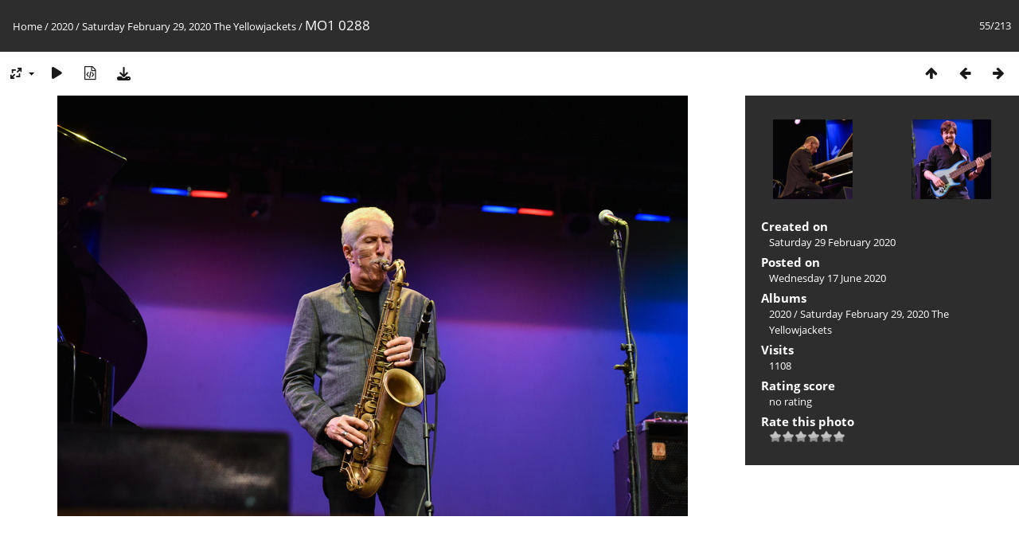

--- FILE ---
content_type: text/html; charset=utf-8
request_url: https://gallery.weekendofjazz.org/picture.php?/20419/category/494
body_size: 3507
content:
<!DOCTYPE html>
<html lang=en dir=ltr>
<head>
<title>MO1 0288</title>
<link rel="shortcut icon" type="image/x-icon" href="themes/default/icon/favicon.ico">
<link rel="stylesheet" type="text/css" href="themes/modus/css/open-sans/open-sans.css"> <link rel="stylesheet" type="text/css" href="_data/combined/1xncq5x.css">   <link rel=canonical href="picture.php?/20419">
<meta name=viewport content="width=device-width,initial-scale=1">
<script>if(document.documentElement.offsetWidth>1270)document.documentElement.className='wide'</script>

<meta name="generator" content="Piwigo (aka PWG), see piwigo.org">

<meta name="description" content="MO1 0288 - MO1_0288.jpg">


</head>

<body id=thePicturePage class="section-categories category-494 image-20419 " data-infos='{"section":"categories","category_id":"494","image_id":"20419"}'>

<div id="content">



<div class=titrePage id=imageHeaderBar><div class="imageNumber">55/213</div>
	<div class="browsePath">
		<a href="/">Home</a> / <a href="index.php?/category/491">2020</a> / <a href="index.php?/category/494">Saturday February 29, 2020 The Yellowjackets</a><span class="browsePathSeparator"> / </span><h2>MO1 0288</h2>
	</div>
</div>

<div id="imageToolBar">

<div class="navigationButtons">
<a href="index.php?/category/494/start-45" title="Thumbnails" class="pwg-state-default pwg-button"><span class="pwg-icon pwg-icon-arrow-n"></span><span class="pwg-button-text">Thumbnails</span></a><a href="picture.php?/20420/category/494" title="Previous : MO1 0292" class="pwg-state-default pwg-button"><span class="pwg-icon pwg-icon-arrow-w"></span><span class="pwg-button-text">Previous</span></a><a href="picture.php?/20418/category/494" title="Next : MO1 0287" class="pwg-state-default pwg-button pwg-button-icon-right"><span class="pwg-icon pwg-icon-arrow-e"></span><span class="pwg-button-text">Next</span></a></div>

<div class=actionButtonsWrapper><a id=imageActionsSwitch class=pwg-button><span class="pwg-icon pwg-icon-ellipsis"></span></a><div class="actionButtons">
<a id="derivativeSwitchLink" title="Photo sizes" class="pwg-state-default pwg-button" rel="nofollow"><span class="pwg-icon pwg-icon-sizes"></span><span class="pwg-button-text">Photo sizes</span></a><div id="derivativeSwitchBox" class="switchBox"><div class="switchBoxTitle">Photo sizes</div><span class="switchCheck" id="derivativeChecked2small" style="visibility:hidden">&#x2714; </span><a href="javascript:changeImgSrc('_data/i/upload/2020/06/17/20200617170049-bb7eaa0a-2s.jpg','2small','2small')">XXS - tiny<span class="derivativeSizeDetails"> (240 x 160)</span></a><br><span class="switchCheck" id="derivativeCheckedxsmall" style="visibility:hidden">&#x2714; </span><a href="javascript:changeImgSrc('_data/i/upload/2020/06/17/20200617170049-bb7eaa0a-xs.jpg','xsmall','xsmall')">XS - extra small<span class="derivativeSizeDetails"> (432 x 288)</span></a><br><span class="switchCheck" id="derivativeCheckedsmall" style="visibility:hidden">&#x2714; </span><a href="javascript:changeImgSrc('_data/i/upload/2020/06/17/20200617170049-bb7eaa0a-sm.jpg','small','small')">S - small<span class="derivativeSizeDetails"> (576 x 384)</span></a><br><span class="switchCheck" id="derivativeCheckedmedium">&#x2714; </span><a href="javascript:changeImgSrc('_data/i/upload/2020/06/17/20200617170049-bb7eaa0a-me.jpg','medium','medium')">M - medium<span class="derivativeSizeDetails"> (792 x 528)</span></a><br><span class="switchCheck" id="derivativeCheckedlarge" style="visibility:hidden">&#x2714; </span><a href="javascript:changeImgSrc('_data/i/upload/2020/06/17/20200617170049-bb7eaa0a-la.jpg','large','large')">L - large<span class="derivativeSizeDetails"> (1008 x 672)</span></a><br><span class="switchCheck" id="derivativeCheckedxlarge" style="visibility:hidden">&#x2714; </span><a href="javascript:changeImgSrc('_data/i/upload/2020/06/17/20200617170049-bb7eaa0a-xl.jpg','xlarge','xlarge')">XL - extra large<span class="derivativeSizeDetails"> (1224 x 816)</span></a><br><span class="switchCheck" id="derivativeCheckedxxlarge" style="visibility:hidden">&#x2714; </span><a href="javascript:changeImgSrc('i.php?/upload/2020/06/17/20200617170049-bb7eaa0a-xx.jpg','xxlarge','xxlarge')">XXL - huge<span class="derivativeSizeDetails"> (1656 x 1104)</span></a><br><a href="javascript:phpWGOpenWindow('./upload/2020/06/17/20200617170049-bb7eaa0a.jpg','xxx','scrollbars=yes,toolbar=no,status=no,resizable=yes')" rel="nofollow">Original</a></div>
<a href="picture.php?/20419/category/494&amp;slideshow=" title="slideshow" class="pwg-state-default pwg-button" rel="nofollow"><span class="pwg-icon pwg-icon-slideshow"></span><span class="pwg-button-text">slideshow</span></a><a href="picture.php?/20419/category/494&amp;metadata" title="Show file metadata" class="pwg-state-default pwg-button" rel="nofollow"><span class="pwg-icon pwg-icon-camera-info"></span><span class="pwg-button-text">Show file metadata</span></a><a id="downloadSwitchLink" href="action.php?id=20419&amp;part=e&amp;download" title="Download this file" class="pwg-state-default pwg-button" rel="nofollow"><span class="pwg-icon pwg-icon-save"></span><span class="pwg-button-text">download</span></a> </div></div>
</div>
<div id="theImageAndInfos">
<div id="theImage">


<noscript><img src="_data/i/upload/2020/06/17/20200617170049-bb7eaa0a-me.jpg" width="792" height="528" alt="MO1_0288.jpg" id="theMainImage" usemap="#mapmedium" title="MO1 0288 - MO1_0288.jpg" itemprop=contentURL></noscript>

  <img class="file-ext-jpg path-ext-jpg" src="_data/i/upload/2020/06/17/20200617170049-bb7eaa0a-me.jpg"width="792" height="528" alt="MO1_0288.jpg" id="theMainImage" usemap="#mapmedium" title="MO1 0288 - MO1_0288.jpg">
  <img class="img-loader-derivatives" src="themes/default/images/ajax_loader.gif" style="width:auto;height:auto;" />

<map name="map2small"><area shape=rect coords="0,0,60,160" href="picture.php?/20420/category/494" title="Previous : MO1 0292" alt="MO1 0292"><area shape=rect coords="60,0,179,40" href="index.php?/category/494/start-45" title="Thumbnails" alt="Thumbnails"><area shape=rect coords="180,0,240,160" href="picture.php?/20418/category/494" title="Next : MO1 0287" alt="MO1 0287"></map><map name="mapxsmall"><area shape=rect coords="0,0,108,288" href="picture.php?/20420/category/494" title="Previous : MO1 0292" alt="MO1 0292"><area shape=rect coords="108,0,322,72" href="index.php?/category/494/start-45" title="Thumbnails" alt="Thumbnails"><area shape=rect coords="324,0,432,288" href="picture.php?/20418/category/494" title="Next : MO1 0287" alt="MO1 0287"></map><map name="mapsmall"><area shape=rect coords="0,0,144,384" href="picture.php?/20420/category/494" title="Previous : MO1 0292" alt="MO1 0292"><area shape=rect coords="144,0,429,96" href="index.php?/category/494/start-45" title="Thumbnails" alt="Thumbnails"><area shape=rect coords="433,0,576,384" href="picture.php?/20418/category/494" title="Next : MO1 0287" alt="MO1 0287"></map><map name="mapmedium"><area shape=rect coords="0,0,198,528" href="picture.php?/20420/category/494" title="Previous : MO1 0292" alt="MO1 0292"><area shape=rect coords="198,0,591,132" href="index.php?/category/494/start-45" title="Thumbnails" alt="Thumbnails"><area shape=rect coords="595,0,792,528" href="picture.php?/20418/category/494" title="Next : MO1 0287" alt="MO1 0287"></map><map name="maplarge"><area shape=rect coords="0,0,252,672" href="picture.php?/20420/category/494" title="Previous : MO1 0292" alt="MO1 0292"><area shape=rect coords="252,0,752,168" href="index.php?/category/494/start-45" title="Thumbnails" alt="Thumbnails"><area shape=rect coords="757,0,1008,672" href="picture.php?/20418/category/494" title="Next : MO1 0287" alt="MO1 0287"></map><map name="mapxlarge"><area shape=rect coords="0,0,306,816" href="picture.php?/20420/category/494" title="Previous : MO1 0292" alt="MO1 0292"><area shape=rect coords="306,0,913,204" href="index.php?/category/494/start-45" title="Thumbnails" alt="Thumbnails"><area shape=rect coords="920,0,1224,816" href="picture.php?/20418/category/494" title="Next : MO1 0287" alt="MO1 0287"></map><map name="mapxxlarge"><area shape=rect coords="0,0,414,1104" href="picture.php?/20420/category/494" title="Previous : MO1 0292" alt="MO1 0292"><area shape=rect coords="414,0,1235,276" href="index.php?/category/494/start-45" title="Thumbnails" alt="Thumbnails"><area shape=rect coords="1245,0,1656,1104" href="picture.php?/20418/category/494" title="Next : MO1 0287" alt="MO1 0287"></map>


</div><div id="infoSwitcher"></div><div id="imageInfos">
	<div class="navThumbs">
			<a class="navThumb" id="linkPrev" href="picture.php?/20420/category/494" title="Previous : MO1 0292" rel="prev">
				<span class="thumbHover prevThumbHover"></span>
        <img class="" src="_data/i/upload/2020/06/17/20200617170053-bbe3ac7f-sq.jpg" alt="MO1 0292">
			</a>
			<a class="navThumb" id="linkNext" href="picture.php?/20418/category/494" title="Next : MO1 0287" rel="next">
				<span class="thumbHover nextThumbHover"></span>
				<img class="" src="_data/i/upload/2020/06/17/20200617170046-789ba6b8-sq.jpg" alt="MO1 0287">
			</a>
	</div>

<dl id="standard" class="imageInfoTable">
<div id="datecreate" class="imageInfo"><dt>Created on</dt><dd><a href="index.php?/created-monthly-list-2020-02-29" rel="nofollow">Saturday 29 February 2020</a></dd></div><div id="datepost" class="imageInfo"><dt>Posted on</dt><dd><a href="index.php?/posted-monthly-list-2020-06-17" rel="nofollow">Wednesday 17 June 2020</a></dd></div><div id="Categories" class="imageInfo"><dt>Albums</dt><dd><ul><li><a href="index.php?/category/491">2020</a> / <a href="index.php?/category/494">Saturday February 29, 2020 The Yellowjackets</a></li></ul></dd></div><div id="Visits" class="imageInfo"><dt>Visits</dt><dd>1108</dd></div><div id="Average" class="imageInfo"><dt>Rating score</dt><dd><span id="ratingScore">no rating</span> <span id="ratingCount"></span></dd></div><div id="rating" class="imageInfo"><dt><span id="updateRate">Rate this photo</span></dt><dd><form action="picture.php?/20419/category/494&amp;action=rate" method="post" id="rateForm" style="margin:0;"><div><input type="submit" name="rate" value="0" class="rateButton" title="0"><input type="submit" name="rate" value="1" class="rateButton" title="1"><input type="submit" name="rate" value="2" class="rateButton" title="2"><input type="submit" name="rate" value="3" class="rateButton" title="3"><input type="submit" name="rate" value="4" class="rateButton" title="4"><input type="submit" name="rate" value="5" class="rateButton" title="5">			</div>
			</form>
		</dd>
	</div>


</dl>

</div>
</div>

<div id="comments" class="noCommentContent"><div id="commentsSwitcher"></div>
	<h3>0 comments</h3>

	<div id="pictureComments">
		<div id="pictureCommentList">
			<ul class="commentsList">
</ul>

		</div>
		<div style="clear:both"></div>
	</div>

</div>

</div>
<div id="copyright">
	Powered by	<a href="https://piwigo.org">Piwigo</a>
	
<script type="text/javascript" src="_data/combined/156cw9p.js"></script>
<script type="text/javascript">//<![CDATA[

RVAS = {
derivatives: [
{w:240,h:160,url:'_data/i/upload/2020/06/17/20200617170049-bb7eaa0a-2s.jpg',type:'2small'},{w:432,h:288,url:'_data/i/upload/2020/06/17/20200617170049-bb7eaa0a-xs.jpg',type:'xsmall'},{w:576,h:384,url:'_data/i/upload/2020/06/17/20200617170049-bb7eaa0a-sm.jpg',type:'small'},{w:792,h:528,url:'_data/i/upload/2020/06/17/20200617170049-bb7eaa0a-me.jpg',type:'medium'},{w:1008,h:672,url:'_data/i/upload/2020/06/17/20200617170049-bb7eaa0a-la.jpg',type:'large'},{w:1224,h:816,url:'_data/i/upload/2020/06/17/20200617170049-bb7eaa0a-xl.jpg',type:'xlarge'},{w:1656,h:1104,url:'i.php?/upload/2020/06/17/20200617170049-bb7eaa0a-xx.jpg',type:'xxlarge'}],
cp: '/'
}
rvas_choose();
document.onkeydown = function(e){e=e||window.event;if (e.altKey) return true;var target=e.target||e.srcElement;if (target && target.type) return true;	var keyCode=e.keyCode||e.which, docElem=document.documentElement, url;switch(keyCode){case 63235: case 39: if (e.ctrlKey || docElem.scrollLeft==docElem.scrollWidth-docElem.clientWidth)url="picture.php?/20418/category/494"; break;case 63234: case 37: if (e.ctrlKey || docElem.scrollLeft==0)url="picture.php?/20420/category/494"; break;case 36: if (e.ctrlKey)url="picture.php?/20473/category/494"; break;case 35: if (e.ctrlKey)url="picture.php?/20261/category/494"; break;case 38: if (e.ctrlKey)url="index.php?/category/494/start-45"; break;}if (url) {window.location=url.replace("&amp;","&"); return false;}return true;}
function changeImgSrc(url,typeSave,typeMap)
{
	var theImg = document.getElementById("theMainImage");
	if (theImg)
	{
		theImg.removeAttribute("width");theImg.removeAttribute("height");
		theImg.src = url;
		theImg.useMap = "#map"+typeMap;
	}
	jQuery('#derivativeSwitchBox .switchCheck').css('visibility','hidden');
	jQuery('#derivativeChecked'+typeMap).css('visibility','visible');
	document.cookie = 'picture_deriv='+typeSave+';path=/';
}
(window.SwitchBox=window.SwitchBox||[]).push("#derivativeSwitchLink", "#derivativeSwitchBox");
var _pwgRatingAutoQueue = _pwgRatingAutoQueue||[];_pwgRatingAutoQueue.push( {rootUrl: '', image_id: 20419,onSuccess : function(rating) {var e = document.getElementById("updateRate");if (e) e.innerHTML = "Update your rating";e = document.getElementById("ratingScore");if (e) e.innerHTML = rating.score;e = document.getElementById("ratingCount");if (e) {if (rating.count == 1) {e.innerHTML = "(%d rate)".replace( "%d", rating.count);} else {e.innerHTML = "(%d rates)".replace( "%d", rating.count);}}}} );
//]]></script>
<script type="text/javascript">
(function() {
var s,after = document.getElementsByTagName('script')[document.getElementsByTagName('script').length-1];
s=document.createElement('script'); s.type='text/javascript'; s.async=true; s.src='_data/combined/mbolz2.js';
after = after.parentNode.insertBefore(s, after);
})();
</script>
</div><script defer src="https://static.cloudflareinsights.com/beacon.min.js/vcd15cbe7772f49c399c6a5babf22c1241717689176015" integrity="sha512-ZpsOmlRQV6y907TI0dKBHq9Md29nnaEIPlkf84rnaERnq6zvWvPUqr2ft8M1aS28oN72PdrCzSjY4U6VaAw1EQ==" data-cf-beacon='{"version":"2024.11.0","token":"677d396b4def40c48d4bd39eb9903196","r":1,"server_timing":{"name":{"cfCacheStatus":true,"cfEdge":true,"cfExtPri":true,"cfL4":true,"cfOrigin":true,"cfSpeedBrain":true},"location_startswith":null}}' crossorigin="anonymous"></script>
</body>
</html>